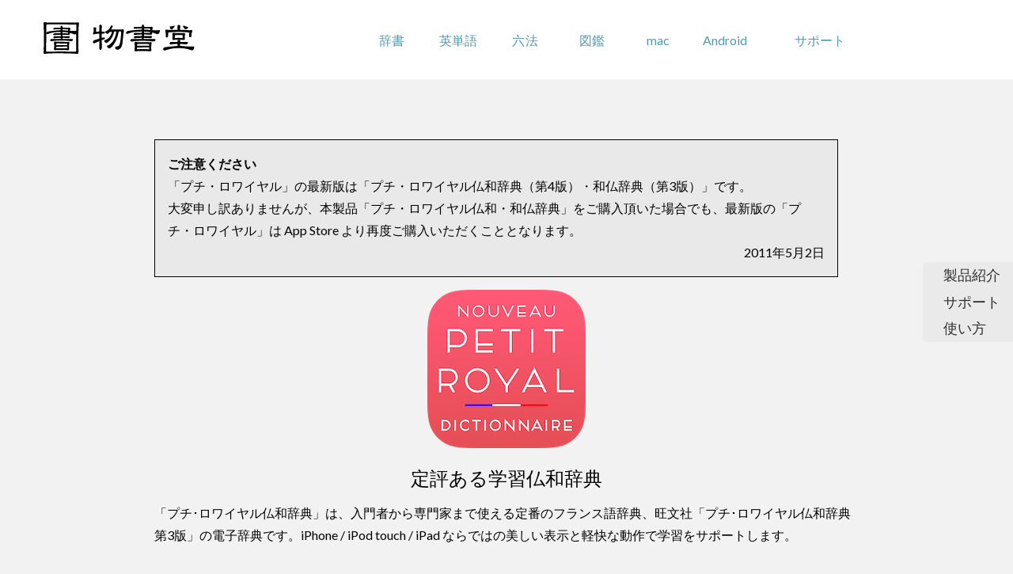

--- FILE ---
content_type: text/html
request_url: https://www.monokakido.jp/ja/old_product/foreign/petit_prf/index.html
body_size: 5289
content:
<!doctype html>
<html prefix="og: http://ogp.me/ns#">
<head>	
<meta charset="utf-8">
<meta name="author" content="MONOKAKIDO Co. Ltd." />
<meta name="copyright" content="MONOKAKIDO Co. Ltd." />
<meta name="robots" content="index,follow">
<meta name="viewport" content="width=device-width, height=device-height, initial-scale=1.0">

<!-- icons -->
<link rel="mask-icon" href="../../../../common/images/apple-touch-icon.svg" color="#888888">
<link rel="icon" type="image/png" href="../../../../common/images/favicon.ico">
<link rel="apple-touch-icon" sizes="180x180" href="../../../../common/images/apple-touch-icon-180x180.png">
				
<!-- Open Graph Protocol & meta -->
<meta property="og:type" content="article">
<meta name="description" content="入門者から専門家まで使える定番のフランス語辞典、旺文社「プチ･ロワイヤル仏和辞典 第3版」と「プチ･ロワイヤル和仏辞典 第2版」をセットにした電子辞典です。" />
<meta name="keywords" content="物書堂辞典アプリ,電子辞典,電子辞書" />		
<meta property="og:site_name" content="物書堂">
<meta property="og:title" content="プチ・ロワイヤル仏和辞典（第3版）・和仏辞典（第2版）">
<meta property="og:description" content="入門者から専門家まで使える定番のフランス語辞典、旺文社「プチ･ロワイヤル仏和辞典 第3版」と「プチ･ロワイヤル和仏辞典 第2版」をセットにした電子辞典です。">
<meta property="og:url" content="https://www.monokakido.jp/ja/old_product/foreign/petit_prf/index.html">
<meta property="og:image" content="https://www.monokakido.jp/common/images/ogp/petit-og.png" />
<meta property="og:image:secure_url" content="https://www.monokakido.jp/common/images/ogp/petit-og.png" /><meta property="og:image:width" content="600" /> 
<meta property="og:image:height" content="314" />	
<meta name="twitter:card" content="summary_large_image" />
<meta name="twitter:site" content="@monokakido">
<meta name="twitter:image" content="https://www.monokakido.jp/common/images/ogp/petit-og.png">
<title>プチ・ロワイヤル仏和辞典（第3版）・和仏辞典（第2版）</title>

<link href="../../../../common/css/slick.css" rel="stylesheet" type="text/css">
<link href="../../../../common/css/common.css" rel="stylesheet" type="text/css">
<script src="../../../../common/js/jquery.js"></script>	
<script src="../../../../common/js/slick.min.js"></script>
<script src="../../../../common/js/drawer.js"></script>
<script src="../../../../common/js/head_scroll.js"></script>
<script src="../../../../common/js/lazyload.min.js"></script>
	
</head>
<body>
<header id="headmenu"> 
	<div id="header_wrapper">
	<a href="../../../../ja/index.html"><div id="logo_wrapper">
		<object type="image/svg+xml" data="../../../../common/images/logo.svg" id="logo"></object>
	</div></a>
	<div id="menu_wrapper" class="cf">
		<ul class="mac_menu ja">
			<li><a href="../../../../ja/dictionaries/app/index.html">辞書</a></li>
			<li><a href="../../../../ja/wordbook/app/index.html">英単語</a></li>           
			<li><a href="../../../../ja/statute/moroku/index.html">六法</a></li>
            <li><a href="../../../../ja/illustrated_books/index.html">図鑑</a></li>
            <li><a href="../../../../ja/mac/index.html">mac</a></li>
            <a href="../../../../ja/android/index.html"><li>Android</li></a>
			<li class="support"><a href="../../../../ja/support/index.html">サポート</a></li>
		</ul>
		<ul class="mobile_menu">
			<li>
			<div id="open_menu" onclick="opendrawer()"><object type="image/svg+xml" data="../../../../common/images/menu.svg" class="global-icon" ></object></div>
				<div id="close_menu" onclick="closedrawer()"><object type="image/svg+xml" data="../../../../common/images/close.svg" class="global-icon" ></object></div>
			</li>
			
		</ul>
	</div>
	</div>
</header>
<div id="drawer">
		<nav>
			
			
	        <ul>
            	<a href="../../../../ja/dictionaries/app/index.html"><li>辞書</li></a>
				<a href="../../../../ja/wordbook/app/index.html"><li>英単語</li></a>	            
				<a href="../../../../ja/statute/moroku/index.html"><li>六法</li></a>
	            <a href="../../../../ja/illustrated_books/index.html"><li>図鑑</li></a>
	            <a href="../../../../ja/mac/index.html"><li>mac</li></a>
	            <a href="../../../../ja/android/index.html"><li>Android</li></a>
	            <a href="../../../../ja/support/index.html"><li>サポート</li></a>
	            
	        </ul>
		</nav>
</div>

<div id="wrapper_content" class="close_drawer" onclick='closedrawer()'></div>
	<div id="content_wrapper">
	
	<section id="product_article_wrapper" class="petit_prf_index">
		
		<div class="close_drawer" id="wrapper_content" onclick="closedrawer()"></div>
<div class="mini">
<div id="page-menu">
<ul>
<li><a href="./index.html#content_wrapper">製品紹介</a></li>
<li><a href="./support.html">サポート</a></li>
<li><a href="./usage.html">使い方</a></li>
</ul>
</div>
</div><section id="p_explanation">
<section class="introduction clearfix" id="introduction">
<div class="warning">
<p><strong>ご注意ください</strong></p>
<p>「プチ・ロワイヤル」の最新版は「プチ・ロワイヤル仏和辞典（第4版）・和仏辞典（第3版）」です。</p>
<p>大変申し訳ありませんが、本製品「プチ・ロワイヤル仏和・和仏辞典」をご購入頂いた場合でも、最新版の「プチ・ロワイヤル」は App Store より再度ご購入いただくこととなります。</p>
<p class="last-update">2011年5月2日</p>
</div>
<p class="iphone_center"><img alt="プチ・ロワイヤル仏和辞典（第３版）" src ="../../../../common/images/icons/petit_prf_200x200.png" srcset ="../../../../common/images/icons/petit_prf_200x200@2x.png 2x"/></p>
<div class="p_sentence">
<h3>定評ある学習仏和辞典</h3>
<p>「プチ･ロワイヤル仏和辞典」は、入門者から専門家まで使える定番のフランス語辞典、旺文社「プチ･ロワイヤル仏和辞典 第3版」の電子辞典です。iPhone / iPod touch / iPad ならではの美しい表示と軽快な動作で学習をサポートします。</p>
</div>
<div id="social_top">
</div>
</section>
<div id="function_introduction">
<section class="non_img clearfix">
<div class="p_sentence">
<h3 class="h_center">ポケットに辞書を持ち歩こう</h3>
<p>書籍版の辞典は一番読みやすく一番使い慣れている大切な辞典ですが、毎日持ち歩くには大変です。「プチ・ロワイヤル仏和辞典（第３版）」なら、持ち運ぶには重い辞典を100gちょっとの iPhone や iPod touch に入れて持ち歩く事が出来ます。バッグの空いたスペースには今まであきらめていたものをどうぞ。</p>
</div>
</section>
<section class="left_img_w clearfix">
<div class="p_sentence">
<h3>美しく、素早く</h3>
<p>本製品は、すべてのサイズのiPhone、iPad、iPod touch の画面に最適化されています。もちろん最新のiPhone 8、iPhone 8 Plus、大型のスクリーンを搭載したiPad Pro にも対応しており、今までの携帯機器よりも格段に美しい画面表示を実現しています。また、iPadでは、一覧性を高める「スプリットビュー」を採用し、検索結果と解説文を一画面に表示することができます。これにより、今まで以上に軽快な使用感を実現しています。</p>
</div>
<p class="iphone_center"><img alt="ユニバーサル" src="../../images/petit_prf/universal.png" srcset="../../images/petit_prf/universal@2x.png 2x"/></p>
</section>
<section class="center_img clearfix">
<div class="p_sentence">
<h3 class="h_center">進化した検索機能</h3>
<p>調べたい単語を確実に。最初の数文字しかスペルが思い出せないなどの経験はありませんか？ 本製品の新機能「パターン検索」を使えば、例えば「a」と「e」の間に二文字入る言葉を検索したり、指定した文字の箇所だけ任意の文字が入るように検索条件を設定することができます。よく思い出せない単語や、クロスワードを解く際に便利です。</p>
<p>もちろん、「見出検索」「用例検索」「成句検索」「英語検索」を搭載し、必要な情報を確実に調べる事が出来ます。特に日本語での検索にも対応した「用例検索」では、必要な言い回しをさまざまな用例表現で調べる事が出来るので、メール等フランス語文章作成の場で強力な機能となるでしょう。キーワードをスペースで区切って入力する事で、アンド検索による絞り込みも可能です。また「項目内検索」機能により、faire のように内容の多い項目内から、目的の言葉を容易に見つける事が出来ます。また「App Extension（カスタムアクション）」に対応しているので、Safariで選択した単語を本製品で検索することが出来ます。</p>
</div>
<p class="iphone_center"><img alt="検索" src="../../images/petit_prf/search.png" srcset="../../images/petit_prf/search@2x.png 2x"/></p>
</section>
<section class="center_img clearfix">
<div class="p_sentence">
<h3 class="h_center">音声データも豊富に収録</h3>
<p>調べて、聞いて、覚える。本製品には約1万7千項目の音声データが収録されています。これには、重要語だけではなく、会話や動詞活用表などの項目も含みます。単語の意味だけでなく、正しい発音も知ることも出来ます。</p>
</div>
<p class="iphone_center"><img alt="オーディオ再生" src="../../images/petit_prf/audio.png" srcset="../../images/petit_prf/audio@2x.png 2x"/></p>
</section>
<section class="non_img clearfix">
<div class="p_sentence">
<h3 class="h_center">動詞の活用もきちんと</h3>
<p>ここがフランス語の肝です。フランス語の動詞は不規則に活用し、覚えるのも大変です。本製品では書籍に付属する動詞活用表を分かりやすく搭載しました。もちろん調べた単語からも簡単にジャンプすることが出来ます。</p>
</div>
</section>
<section class="left_img_s clearfix">
<div class="p_sentence">
<h3>3D Touch にも対応</h3>
<p>iPhone 6s からの新機能である「3D Touch」にも対応しました。検索結果やブックマーク、表示一覧を軽くプレスすると 3D Touch の Peek を使って解説文を覗いてみることができます。さらに深くプレスすると Pop して解説文が開きます。また、クイックアクションにも対応しているので、検索とブックマーク、履歴にホーム画面から素早くアクセスすることができます。</p>
<h3>次のことばへジャンプ！</h3>
<p>わからない単語はなぞってください。本製品では「大辞林」で御好評を頂いている、なぞってジャンプ機能を搭載しています。分らない単語をなぞって指を放すだけでわからない言葉をその場で調べる事が出来ます。<br/>
もちろん 「コピー＆ペースト」にも対応しています。</p><br/>
</div>
<p class="iphone_center"><img alt="なぞってジャンプ" src="../../images/petit_prf/jump.png" srcset="../../images/petit_prf/jump@2x.png 2x"/></p>
</section>
<section class="center_img clearfix">
<div class="p_sentence">
<h3 class="h_center">Split View でスマートに</h3>
<p>「Slide Over」と「Split View」にも対応。電子書籍や、ウェブページを読んでいる時に分らない単語があってもアプリを閉じなくて大丈夫。「Slide Over」を使えば、今開いているアプリを立上げたまま辞典を立上げて調べることができます。辞典を開いたままにしたい場合は、「Split View」を使いましょう。さらに「クリップボード検索」機能を使えば、分らない言葉をコピーすれば、瞬時に検索をかけることができます。</p>
<p><small>※ 『Slide Over』はiPad Pro、iPad Air以降、およびiPad mini 2以降で、『Split View』はiPad Pro、iPad Air 2、およびiPad mini 4で利用可能です。</small></p>
</div>
<p class="iphone_center">
<video controls="" poster="../../images/introduction/splitview.png" preload="auto">
<source src="../../images/introduction/splitview.mp4" type="video/mp4"/>
</video>
</p>
<p style="text-align: center;"><small>※ 動画は『ウィズダム英和・和英辞典 2』を例にして紹介しております。</small></p>
</section>
<section class="right_img_s clearfix">
<div class="p_sentence">
<h3>ブックマークと履歴</h3>
<p>さっきも調べたぞ。本製品では、「ブックマーク」および「履歴」機能を搭載しているので、重要な単語や何度も調べてしまう単語をブックマークしたり、直前に調べた単語を履歴から確認することが簡単に行なえます。また見出しだけでなく用例などもブックマークに登録出来ますし、履歴も表示履歴と検索履歴が用意されているので、より細かく確実に調べた事を記録出来ます。ブックマークは無制限、履歴は500件まで登録出来て、個別削除やブックマークの並べ替えも可能です。</p>
<p>さらに iCloud を使用して複数のデバイスでブックマークを同期する事が出来ます。移動中に気になった単語をブックマークしておけば、家に置いてある iPadにもその単語がブックマークされ大変便利です。</p>
</div>
<p class="iphone_center"><img alt="ブックマーク" src="../../images/petit_prf/bookmark.png" srcset="../../images/petit_prf/bookmark@2x.png 2x"/></p>
</section>
<section class="non_img clearfix">
<div class="p_sentence">
<h3 class="h_center">プチ・ロワイヤル仏和辞典（第３版）で検索、別の辞典で検索</h3>
<p>辞典のちからが広がります。本製品は「辞典Appで検索」機能を搭載しています。「辞典Appで検索」機能は、他のアプリケーションから「プチ・ロワイヤル仏和辞典（第３版）」を使って検索を行なう機能です。海外の電子書籍にチャレンジしている時など、分からない単語を「プチ・ロワイヤル仏和辞典（第３版）」で調べながら読み進めてください。（※呼び出しアプリケーション側の対応が必要です）</p>
<p>また、本製品からもわからない単語を弊社辞典アプリで調べる事が出来ます。例えば用例などで分らない日本語がある場合、国語辞典で調べたりすることができます。(※別売りの辞典がインストールされている必要があります)</p>
</div>
</section>
<section class="right_img_w clearfix">
<div class="p_sentence">
<h3>さまざまな設定をご用意</h3>
<p>お好みでどうぞ。「プチ・ロワイヤル仏和辞典（第３版）」では次の設定を用意し、お好みの設定でアプリケーションをご利用頂けます。本文の文字サイズなどが変更できますので、使いやすい、見やすいサイズに調整いただけます。</p>
<ul>
<li>カラー設定</li>
<li>本文の日本語フォント</li>
<li>本文の文字サイズ</li>
<li>一覧の文字サイズ</li>
<li>音量の調整</li>
<li>検索文字を消去</li>
<li>シェイクで消去</li>
<li>クリップボード検索</li>
<li>ブックマークを同期</li>
<li>英語キーボードを優先</li>
<li>フルスクリーンレイアウト (iPadのみ)</li>
</ul>
</div>
<p class="iphone_center"><img alt="設定" src="../../images/petit_prf/setting.png" srcset="../../images/petit_prf/setting@2x.png 2x"/></p>
</section>
</div>
</section><section id="p_about">
<h3 id="about_contents" name="about_contents">コンテンツについて</h3>
<h4>プチ･ロワイヤル仏和辞典 第3版</h4>
<p style="margin-left: 4em;">編者：倉方　秀憲、東郷　雄二、春木　仁孝、大木　充　© KURAKATA et al. 2003</p>
<p>初級者から上級者まで使える定番の全面改訂で、さらに見やすくなりました。フランス語学習に必要十分な４万語を収録（旧版３万８千語）。語の使い分けが一目でわかる類語欄、豊富な会話用例・会話コラム、文法の要点を簡潔に示す「ポイント」「語法」などが充実。さらにジェスチャー解説や現代フランス情報など、興味深い記事も収載。主要語には初級者にやさしいカナ発音をつけ、基本語には相当する英語を併記。</p>
<ul>
<li>収録項目数：約4万語</li>
<li>音声データ：約1万7千項目（重要単語、会話、動詞活用表など）</li>
</ul>
</section><div id="old_menu">
<ul>
<li><a href="./index.html#content_wrapper">製品紹介</a></li>
<li><a href="./support.html">サポート</a></li>
<li><a href="./usage.html">使い方</a></li>
</ul>
</div>
	</section>	
<footer>
	<div id="footer_social_icons">
		<a href="../../../../index.html"><h3><object type="image/svg+xml" data="../../../../common/images/logo_mini.svg" id="mini_logo"></object></h3></a>
		<ul>
			<a href="https://ja-jp.facebook.com/monokakido/index.html"><li><object type="image/svg+xml" data="../../../../common/images/facebook-icon.svg" id="social_icon"></object></li></a>
			<a href="https://twitter.com/monokakido"><li><object type="image/svg+xml" data="../../../../common/images/x-icon.svg" id="x_icon"></object></li></a>
		</ul>		
	</div>
	
	<div id="footer_link" class="ja">
	<ul>
		<li><a href="../../../../ja/about.html">物書堂について</a></li>
		<li><a href="../../../../ja/news_release/index.html">ニュースリリース</a></li>
		<li><a href="../../../../ja/support/index.html">サポート</a></li>
		<li><a href="../../../../ja/privacy-policy.html">プライバシーポリシー</a></li>
		<li><a href="../../../../ja/sitemap.html">サイトマップ</a></li>
	</ul>
	
	</div>
	<ul id="lang">
		<li><a href="../../../../ja/index.html">日本語</a></li>
		<li><a href="../../../../en/index.html">English</a></li>
	</ul>
	<p>Copyright © 2019 MONOKAKIDO Co. Ltd. All rights reserved.</p>
</footer>
</div>	
<script>
    lazyload();
</script>	
</body>
</html>


--- FILE ---
content_type: image/svg+xml
request_url: https://www.monokakido.jp/common/images/logo_mini.svg
body_size: 9111
content:

<svg width="50px" height="44px" viewBox="0 0 50 44" version="1.1" xmlns="http://www.w3.org/2000/svg" xmlns:xlink="http://www.w3.org/1999/xlink">
    <defs>
	<style><![CDATA[ @import url(../css/common.css); ]]></style>
	</defs>
    <g id="Symbols" stroke="none" stroke-width="1" fill="none" fill-rule="evenodd">
        <g id="logo_mini" transform="translate(-2.000000, -28.000000)" fill="#000000">
            <g id="Group">
                <g id="ogo" transform="translate(2.000000, 28.000000)">
                    <path d="M46.2205242,11.8823484 C46.2727967,8.36947485 46.3300189,5.22990535 46.3699789,4.74509578 C46.4639791,3.61728655 46.1839786,3.24151804 45.4379772,3.24151804 C44.6909758,3.24151804 28.7384458,3.14732406 24.4464378,3.05363379 C20.1549297,2.95943981 7.84040664,2.95943981 5.88090297,2.95943981 C3.92189929,2.95943981 3.82839912,4.18144302 3.92189929,5.77921474 C4.01489947,7.37698645 3.92189929,18.937157 3.92189929,21.47435 C3.92189929,24.0120466 3.45539842,38.8619546 3.54839859,39.7081893 C3.64189877,40.5539203 4.01539947,41.0233791 5.22790174,41.0233791 C6.44090402,41.0233791 23.8864367,40.7413008 26.3119413,40.7413008 C28.7384458,40.7413008 44.2244749,41.1180767 44.9709763,41.1180767 C45.7174777,41.1180767 45.9969782,40.271842 45.9969782,39.426111 C45.9969782,38.5798763 46.0904784,23.6372856 46.0904784,22.5084689 C46.0904784,22.027143 46.1244781,18.9242091 46.1706827,15.4382862 C46.0826625,15.5809358 45.9877036,15.7239256 45.8858384,15.8671726 C45.355757,16.6718886 44.8970138,17.063223 44.4833522,17.063223 C43.5519943,17.063223 42.3982004,16.7515585 41.055658,16.1372485 C39.815664,15.6036106 38.4964054,15.174195 37.1335515,14.8555154 C37.1058089,15.3711149 37.0889652,15.8927271 37.0884698,16.4123351 C37.0215904,17.3583524 36.4979493,17.8373738 35.5239867,17.8373738 L35.5234913,17.8373738 C33.2233346,17.6143983 30.2692458,17.4841206 26.7454434,17.45105 C26.7419756,17.5853364 26.7033342,19.4382875 26.7003618,19.5770835 L36.4399871,19.5770835 C36.9294454,19.5770835 37.0622134,19.8231081 37.0889652,20.0395697 C37.0889652,20.6032717 36.905666,21.1088498 36.5405539,21.5447793 C36.113021,21.9772014 35.5804627,22.1956672 34.9562548,22.1956672 C34.4767045,22.1956672 33.2659393,22.098961 31.3621051,21.9060497 C29.9224637,21.842414 28.3376691,21.8098445 26.6513169,21.8088424 L26.6513169,23.3541375 L40.5627319,23.3541375 C41.0819143,23.3887112 41.3633033,23.6738192 41.3979815,24.2039496 C41.3979815,24.7691548 41.1978387,25.275234 40.7995346,25.7116646 C40.3407913,26.1425835 39.7601788,26.3605482 39.0735501,26.3605482 C38.3388673,26.3605482 36.5791954,26.1651315 33.8515058,25.780311 C31.0549552,25.6515364 27.9477868,25.5863975 24.6142192,25.5863975 C19.5343556,25.5863975 15.8168506,25.7487436 13.5701975,26.0684253 C12.2435079,26.3630536 11.4082583,26.5063591 11.0139174,26.5063591 C10.0483767,26.4727876 9.525231,26.0092992 9.45835157,25.1183995 C9.49154358,24.6493995 9.74122676,24.192425 10.2118597,23.752988 C10.6369156,23.4879228 11.2130694,23.3541375 11.9259545,23.3541375 L24.2050162,23.3541375 L24.2050162,21.8088424 C21.0066937,21.8108467 18.6332174,21.9080539 17.1593931,22.09846 C16.1888984,22.2948788 15.5889652,22.3900818 15.3204567,22.3900818 L15.3199613,22.3900818 C14.4515196,22.3219365 13.9779142,21.842414 13.9115302,20.9520153 C13.9452176,20.5772161 14.1800387,20.217449 14.6199567,19.8762214 C14.9801147,19.6772972 15.4591696,19.5770835 16.0437452,19.5770835 L24.1574575,19.5770835 L24.1574575,17.4520522 C20.6326643,17.4856238 17.4700108,17.6805394 14.7507431,18.0317884 C14.0760041,18.0317884 13.7193138,17.6710191 13.7193138,16.9885638 C13.7193138,16.2449783 13.9942625,15.7804878 14.5545635,15.6056149 C16.5589645,15.4768403 19.524943,15.4117014 23.3692712,15.4117014 L24.1094034,15.4117014 L24.1094034,13.6744971 C20.8333026,13.6765014 17.6067421,13.8383465 14.5188944,14.157026 C12.5556119,14.3494363 9.54950575,15.1947388 5.58380377,16.6708864 C5.57538192,16.6743939 5.56696007,16.6758971 5.55853822,16.6758971 C4.5241365,16.6758971 4,16.2755434 4,15.4868617 C4,14.8855795 4.23432568,14.3774961 4.68712413,13.9866627 C5.24148022,13.2941861 5.9845849,12.9439393 6.88572317,12.9439393 L6.88869559,12.9439393 C14.2518722,11.8886891 20.0267863,11.3184732 24.0613493,11.2498268 L24.0613493,9.70352959 C21.2212033,9.73760224 18.0927326,9.86637683 14.7507431,10.0893523 C14.0760041,10.0893523 13.7193138,9.72908408 13.7193138,9.04662884 C13.7193138,8.36116719 14.0631236,7.96131457 14.7497523,7.8575934 C14.7497523,7.8575934 23.9112422,7.66869059 24.0583769,7.66518311 C24.0539183,7.52939356 24.0137906,6.38345 24.0137906,6.38345 C24.0137906,5.46499153 24.489873,5 25.4281665,5 C26.4620729,5 26.9862094,5.53063149 26.9862094,6.5788667 C26.9862094,6.57986884 26.9465771,7.58000147 26.9411277,7.71378675 C27.0892532,7.71629209 33.9986405,7.8575934 33.9986405,7.8575934 C34.4722459,7.8575934 35.161847,7.79295557 36.0570405,7.66418097 C37.2172746,7.66418097 37.8058135,7.9973915 37.8058135,8.66982536 L37.8058135,8.67233071 C37.6200373,9.7366001 37.4634899,10.8494731 37.3376575,11.9783804 C39.5288255,12.1031464 41.4990438,12.1677842 43.1908454,12.1677842 C44.0327041,12.1677842 45.0470548,12.0721237 46.2205242,11.8823484 Z M0.516392907,0.374897982 C1.35589448,-0.423987876 2.94239746,0.280704 4.48140034,0.421743117 C6.02090323,0.562782235 22.9069349,0.60962737 24.539438,0.60962737 C26.171941,0.60962737 43.7114739,0.703317641 45.5774774,0.656976217 C47.4434809,0.60962737 48.562983,-0.188251066 49.2154842,0.328052847 C49.8689855,0.84486047 50.2419862,1.12744242 49.8224854,3.57094513 C49.4024846,6.01394412 49.075984,15.7416135 48.9824838,21.47435 C48.8894836,27.2085975 49.635485,42.997423 49.0289839,43.5142306 C48.4224828,44.0320457 47.3964808,44.1257359 44.830976,43.8436577 C42.2654712,43.5610757 28.7374458,43.2795012 24.2134374,43.2795012 C19.6884289,43.2800049 7.84040664,43.1379584 3.64189877,43.8436577 C-0.556109105,44.5483496 -0.0896082295,42.5284679 0.143392207,41.0712316 C0.377392646,39.6150027 0.703393258,25.0930107 0.65639317,21.6632416 C0.609893082,18.2324651 0.329892557,6.67229458 0.28339247,4.83928976 C0.236892383,3.00678866 -0.323108668,1.17378384 0.516392907,0.374897982 Z M33.3977165,33.9156584 C26.827185,33.9166605 21.6175257,34.0464373 17.9109196,34.3024832 C17.8693057,34.3024832 17.8281873,34.2829416 17.7870688,34.2719181 C17.7548676,34.7880186 17.7097859,35.2820721 17.6498422,35.7290251 C17.6498422,36.2010316 17.9857255,36.4295188 18.6723542,36.4295188 C20.5489412,36.3002432 22.7574483,36.2356053 25.2364455,36.2356053 C27.4920159,36.2356053 30.0061868,36.3002432 32.7056384,36.4295188 C33.3258831,36.4295188 33.3977165,36.1399013 33.3977165,35.9234397 L33.3977165,33.9156584 Z M17.9847347,30.45077 L17.9847347,31.877813 L33.3977165,31.877813 L33.3977165,30.2573576 C33.3977165,29.8033896 33.221353,29.7507774 33.086108,29.7502763 C29.8476578,29.6225039 25.0645407,29.557866 18.8685338,29.557866 C18.2740501,29.557866 17.9847347,29.8494879 17.9847347,30.45077 Z M14.676928,28.3688306 C14.676928,27.4188048 15.1371575,26.9377791 16.0437452,26.9377791 C16.4945621,26.9377791 16.9681675,27.0039201 17.4521763,27.1336969 C17.8911035,27.2604672 18.5603931,27.325105 19.4432015,27.325105 L27.1992327,27.325105 C28.9504827,27.325105 31.0618908,27.3902439 33.4715316,27.5185174 C33.9074863,27.5185174 34.4628332,27.3902439 35.121224,27.1362022 C35.1296458,27.1336969 35.1385631,27.1316926 35.1474804,27.1316926 C36.0540681,27.1316926 36.5142976,27.661823 36.5142976,28.7070518 C36.5142976,28.7391202 36.5024079,28.8052612 36.4127399,29.074335 C36.2888891,29.389006 36.1942671,29.9682411 36.1308555,30.7980105 C36.0035369,31.9209049 35.9396299,33.1234692 35.9396299,34.373635 C35.9396299,35.1092034 36.0035369,36.1333874 36.131351,37.4246408 C36.131351,38.4703706 35.6716169,39 34.7600751,39 C31.2347865,38.7750203 28.0310145,38.6612777 25.2364455,38.6612777 C21.9023825,38.6612777 19.7453974,38.6943482 18.8239476,38.7579839 C18.0630084,38.7900523 17.1311551,38.8712254 16.0437452,39 C15.1371575,39 14.676928,38.5360106 14.6779188,37.6070297 C14.9315652,35.8106993 15.0603701,34.2343379 15.0603701,32.9210375 C15.0603701,31.6713728 14.9315652,30.143114 14.6779188,28.379353 C14.6774234,28.3753445 14.676928,28.3723381 14.676928,28.3688306 Z M26.8405608,13.6754992 C26.837093,13.8097856 26.7999378,15.2809226 26.79647,15.4137057 C28.7488537,15.4462751 31.0569368,15.510913 33.6632526,15.6056149 C34.0343095,15.6056149 34.2919192,15.5264461 34.4291458,15.3701127 C34.5133644,15.2749097 34.5549782,15.1511458 34.5549782,14.9877975 C34.5549782,14.947211 34.5525012,14.9031169 34.5465564,14.8575197 L34.5465564,14.3409181 C34.3835687,14.317869 33.9396876,14.2537322 33.9396876,14.2537322 C31.7713081,13.9355538 29.3824743,13.7416403 26.8405608,13.6754992 Z M26.9361736,9.70202638 C26.9327058,9.82979884 26.896046,11.1200501 26.8925782,11.2503279 C29.1749003,11.3149657 31.7812162,11.4753076 34.6441508,11.7253408 C34.645637,11.1461057 34.6600037,10.6159752 34.6907187,10.1600029 C34.6907187,9.94203817 34.3142123,9.89593987 33.9917049,9.89593987 C32.6372727,9.76816742 30.2623102,9.70302852 26.9361736,9.70202638 Z" id="Combined-Shape"></path>
                </g>
            </g>
        </g>
    </g>
</svg>

--- FILE ---
content_type: image/svg+xml
request_url: https://www.monokakido.jp/common/images/x-icon.svg
body_size: 441
content:
<svg viewBox="0 0 1200 1227" xmlns="http://www.w3.org/2000/svg" aria-hidden="true" role="none" class="x_icon"> 
 <style>
    path {
      fill: #000;
    }
    @media (prefers-color-scheme: dark) {
      path {
        fill: #fff;
      }
    }
  </style>
 
 <path d="M714.163 519.284L1160.89 0H1055.03L667.137 450.887L357.328 0H0L468.492 681.821L0 1226.37H105.866L515.491 750.218L842.672 1226.37H1200L714.137 519.284H714.163ZM569.165 687.828L521.697 619.934L144.011 79.6944H306.615L611.412 515.685L658.88 583.579L1055.08 1150.3H892.476L569.165 687.854V687.828Z"></path> 
</svg>

--- FILE ---
content_type: application/javascript
request_url: https://www.monokakido.jp/common/js/head_scroll.js
body_size: 6
content:
	function onScroll() {
	var h_box = document.getElementById('headmenu');

	if(100 > document.body.scrollTop){
		
		h_box.style.opacity = "0.8";
	}else{
		h_box.style.opacity = "1";
	}
	
	
    }

    window.onscroll = onScroll;